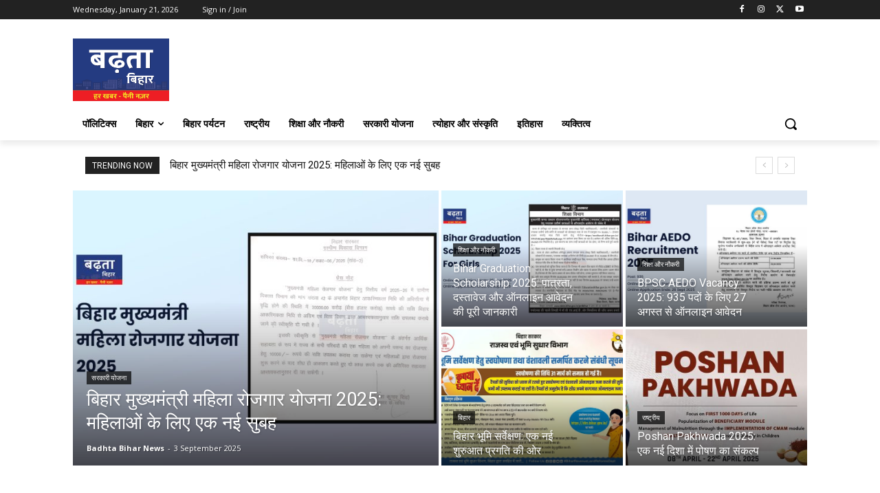

--- FILE ---
content_type: text/html; charset=utf-8
request_url: https://www.google.com/recaptcha/api2/aframe
body_size: 266
content:
<!DOCTYPE HTML><html><head><meta http-equiv="content-type" content="text/html; charset=UTF-8"></head><body><script nonce="sVoYhpNyvz9UuPMqIgehOA">/** Anti-fraud and anti-abuse applications only. See google.com/recaptcha */ try{var clients={'sodar':'https://pagead2.googlesyndication.com/pagead/sodar?'};window.addEventListener("message",function(a){try{if(a.source===window.parent){var b=JSON.parse(a.data);var c=clients[b['id']];if(c){var d=document.createElement('img');d.src=c+b['params']+'&rc='+(localStorage.getItem("rc::a")?sessionStorage.getItem("rc::b"):"");window.document.body.appendChild(d);sessionStorage.setItem("rc::e",parseInt(sessionStorage.getItem("rc::e")||0)+1);localStorage.setItem("rc::h",'1769113087072');}}}catch(b){}});window.parent.postMessage("_grecaptcha_ready", "*");}catch(b){}</script></body></html>